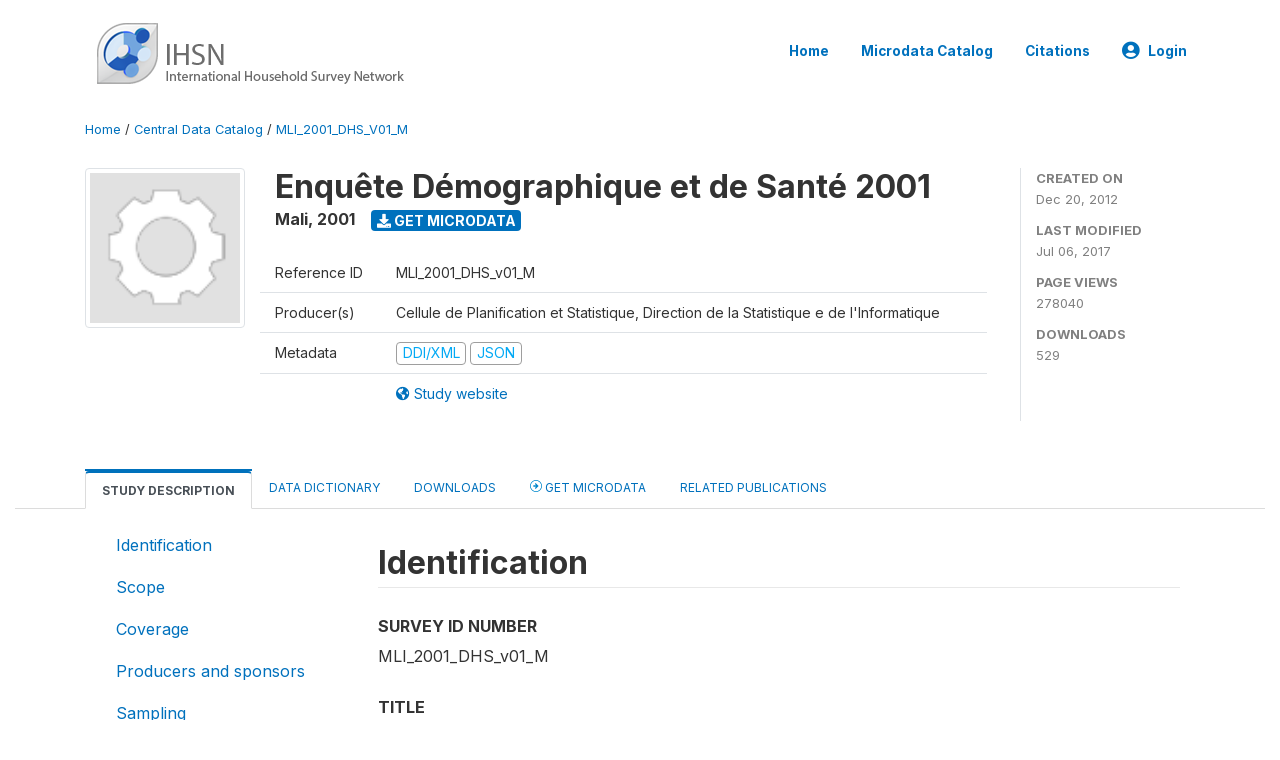

--- FILE ---
content_type: text/html; charset=UTF-8
request_url: https://catalog.ihsn.org/catalog/2443
body_size: 25292
content:
<!DOCTYPE html>
<html>

<head>
    <meta charset="utf-8">
<meta http-equiv="X-UA-Compatible" content="IE=edge">
<meta name="viewport" content="width=device-width, initial-scale=1">

<title>Mali - Enquête Démographique et de Santé 2001</title>

    
    <link rel="stylesheet" href="https://cdnjs.cloudflare.com/ajax/libs/font-awesome/5.15.4/css/all.min.css" integrity="sha512-1ycn6IcaQQ40/MKBW2W4Rhis/DbILU74C1vSrLJxCq57o941Ym01SwNsOMqvEBFlcgUa6xLiPY/NS5R+E6ztJQ==" crossorigin="anonymous" referrerpolicy="no-referrer" />
    <link rel="stylesheet" href="https://stackpath.bootstrapcdn.com/bootstrap/4.1.3/css/bootstrap.min.css" integrity="sha384-MCw98/SFnGE8fJT3GXwEOngsV7Zt27NXFoaoApmYm81iuXoPkFOJwJ8ERdknLPMO" crossorigin="anonymous">
    

<link rel="stylesheet" href="https://catalog.ihsn.org/themes/nada52/css/style.css?v2023">
<link rel="stylesheet" href="https://catalog.ihsn.org/themes/nada52/css/custom.css?v2021">
<link rel="stylesheet" href="https://catalog.ihsn.org/themes/nada52/css/home.css?v03212019">
<link rel="stylesheet" href="https://catalog.ihsn.org/themes/nada52/css/variables.css?v07042021">
<link rel="stylesheet" href="https://catalog.ihsn.org/themes/nada52/css/facets.css?v062021">
<link rel="stylesheet" href="https://catalog.ihsn.org/themes/nada52/css/catalog-tab.css?v07052021">
<link rel="stylesheet" href="https://catalog.ihsn.org/themes/nada52/css/catalog-card.css?v10102021-1">
<link rel="stylesheet" href="https://catalog.ihsn.org/themes/nada52/css/filter-action-bar.css?v14052021-3">

    <script src="//code.jquery.com/jquery-3.2.1.min.js"></script>
    <script src="https://cdnjs.cloudflare.com/ajax/libs/popper.js/1.14.3/umd/popper.min.js" integrity="sha384-ZMP7rVo3mIykV+2+9J3UJ46jBk0WLaUAdn689aCwoqbBJiSnjAK/l8WvCWPIPm49" crossorigin="anonymous"></script>
    <script src="https://stackpath.bootstrapcdn.com/bootstrap/4.1.3/js/bootstrap.min.js" integrity="sha384-ChfqqxuZUCnJSK3+MXmPNIyE6ZbWh2IMqE241rYiqJxyMiZ6OW/JmZQ5stwEULTy" crossorigin="anonymous"></script>

<script type="text/javascript">
    var CI = {'base_url': 'https://catalog.ihsn.org/'};

    if (top.frames.length!=0) {
        top.location=self.document.location;
    }

    $(document).ready(function()  {
        /*global ajax error handler */
        $( document ).ajaxError(function(event, jqxhr, settings, exception) {
            if(jqxhr.status==401){
                window.location=CI.base_url+'/auth/login/?destination=catalog/';
            }
            else if (jqxhr.status>=500){
                alert(jqxhr.responseText);
            }
        });

    }); //end-document-ready

</script>


<script type="text/javascript" src="https://catalog.ihsn.org/javascript/linkify.min.js?v=012026"></script><script type="text/javascript" src="https://catalog.ihsn.org/javascript/linkify-jquery.min.js?v=012026"></script><script type="text/javascript" src="https://catalog.ihsn.org/javascript/pym.v1.min.js?v=012026"></script><script type="application/ld+json">
    {
    "@context": "https://schema.org/",
    "@type": "Dataset",
    "name": "Enqu\u00eate D\u00e9mographique et de Sant\u00e9 2001 - Mali",
    "description": "Abstract\r\n---------------------------\r\n\r\nLe Mali a men\u00e9 trois Enqu\u00eates D\u00e9mographiques et de Sant\u00e9 (EDSM-I, II et III) dont la premi\u00e8re en 1987 \u00e0 travers le CERPOD (Centre d'Etudes et de Recherche sur la Population et le D\u00e9veloppement), la seconde en 1995/1996 par la Cellule de Planification et de Statistique du Minist\u00e8re de la Sant\u00e9, la Direction Nationale de la Statistique et de l'Informatique avec l'appui technique de ORC Macro et la troisi\u00e8me en 2001, sous la responsabilit\u00e9 technique de la Cellule de Planification et de Statistique du Minist\u00e8re de la Sant\u00e9, la Direction Nationale de la Statistique et de l'Informatique avec l'appui technique de ORC Macro. \n\nCes enqu\u00eates p\u00e9riodiques ont pour but de :\n- Fournir des informations sur la f\u00e9condit\u00e9 et ses d\u00e9terminants, la sant\u00e9 de la m\u00e8re et de l'enfant et la mortalit\u00e9 des enfants ; \n- Appr\u00e9cier les diff\u00e9rentes tendances enregistr\u00e9es de ces ph\u00e9nom\u00e8nes et mettre \u00e0 jour des donn\u00e9es ; \n- Constituer une base de donn\u00e9es fiables sur la f\u00e9condit\u00e9, la sant\u00e9 de la reproduction, la mortalit\u00e9 maternelle et infantile et la nutrition. \n\nPour la premi\u00e8re fois, un module avec test sur l'an\u00e9mie a \u00e9t\u00e9 int\u00e9gr\u00e9 \u00e0 l'Enqu\u00eate D\u00e9mographique et de Sant\u00e9 de 2001, pour \u00e9valuer la situation nutritionnelle des enfants et des femmes enceintes. Mais la principale innovation de l'EDSM-III aura \u00e9t\u00e9 l'int\u00e9gration d'un module d'enqu\u00eate de s\u00e9ro-pr\u00e9valence du VIH/sida. Ceci a permis de tester avec succ\u00e8s la possibilit\u00e9 de mener les enqu\u00eates de s\u00e9ro-pr\u00e9valence sur le VIH/sida, avec un taux d'acceptation de 91 % chez les femmes et 86 % chez les hommes, ce qui constitue l'un des meilleurs taux dans la sous-r\u00e9gion. Ceci a \u00e9t\u00e9 rendu possible gr\u00e2ce \u00e0 l'introduction du test d'an\u00e9mie, l'existence d'une m\u00e9thodologie de test rapide fiable exp\u00e9riment\u00e9 par le Centers for Disease Control (CDC) des Etats-Unis et surtout l'existence d'un laboratoire de biologie mol\u00e9culaire \u00e0 l'Institut National de Recherche en Sant\u00e9 Publique (INRSP) capable de mener tous les tests de contr\u00f4le du VIH/sida. \n\nCette troisi\u00e8me enqu\u00eate (EDSM-III) a touch\u00e9 un \u00e9chantillon de 12285 m\u00e9nages et dans chaque m\u00e9nage, toutes les femmes de 15 \u00e0 49 ans et un tiers des hommes de 15 \u00e0 59 ans ont \u00e9t\u00e9 enqu\u00eat\u00e9s.  Le taux de r\u00e9ponse a \u00e9t\u00e9 de 95 % chez les femmes et 84 % chez les hommes enqu\u00eat\u00e9s. \n\nComme les pr\u00e9c\u00e9dentes, elle fournit des donn\u00e9es sur l'\u00e9tat nutritionnel des enfants, la mortalit\u00e9 maternelle, l'excision et les Infections Sexuellement Transmissibles (IST) y compris le VIH/sida. \n\nAvec l'EDSM-III, le Mali dispose d\u00e9sormais d'une s\u00e9rie d'enqu\u00eates d\u00e9mographiques nationales comparables (EDSM-I, EDSM-II, EDSM-III) qui, ajout\u00e9es aux donn\u00e9es issues d'autres sources, permettent une meilleure connaissance de la population du pays.\r\n\r\nGeographic coverage\r\n---------------------------\r\n\r\nNational\r\n\r\nAnalysis unit\r\n---------------------------\r\n\r\n- Household\n- Women age 15-49\n- Men age 15-59\n- Children under five\r\n\r\nUniverse\r\n---------------------------\r\n\r\nLes femmes \u00e2g\u00e9es de 15 \u00e0 49 ans r\u00e9sidentes, pr\u00e9sentes au moment de l'interview ou en visite dans le m\u00e9nage, les hommes \u00e2g\u00e9s de15 \u00e0 59 ans  et les enfants de moins de 5 ans.\r\n\r\nKind of data\r\n---------------------------\r\n\r\nSample survey data\r\n\r\nSampling procedure\r\n---------------------------\r\n\r\nLa troisi\u00e8me Enqu\u00eate D\u00e9mographique et de Sant\u00e9 au Mali (EDSM-III) fait suite \u00e0 celles r\u00e9alis\u00e9es en 1987 et 1995. Elle vise un \u00e9chantillon national d'environ 14000 femmes \u00e2g\u00e9es de 15 \u00e0 49 ans et de 3 500 hommes \u00e2g\u00e9s de 15 \u00e0 59 ans. Comme les deux premi\u00e8res enqu\u00eates, elle a pour principal objectif de recueillir des informations sur la f\u00e9condit\u00e9, la connaissance et l'utilisation des m\u00e9thodes contraceptives, la mortalit\u00e9 maternelle et infanto-juv\u00e9nile, et les infections sexuellement transmissibles et le sida. Les r\u00e9sultats de l'enqu\u00eate seront pr\u00e9sent\u00e9s s\u00e9par\u00e9ment pour chacune des r\u00e9gions administratives \u00e0 l'exception des r\u00e9gions de Gao, Tombouctou et Kidal qui ont \u00e9t\u00e9 regroup\u00e9es pour former un seul domaine d'\u00e9tude (r\u00e9gion du Nord). Certains indicateurs seront aussi calcul\u00e9s au niveau des cercles et groupes de cercles \u00e0 l'int\u00e9rieur des domaines d'\u00e9tudes.\n\nBASE DE SONDAGE \n\nLe Mali a r\u00e9alis\u00e9 un recensement g\u00e9n\u00e9ral de la population et de l'habitat en 1998 dont l'exploitation est actuellement en cours. La Direction Nationale de la Statistique et de l'Informatique (DNSI) dispose d'un fichier des sections d'\u00e9num\u00e9ration (SE) qui ont \u00e9t\u00e9 cr\u00e9\u00e9es pour les besoins du recensement. \u00c0 partir des cartes de SE, ce fichier a \u00e9t\u00e9 compl\u00e9t\u00e9 en identifiant pour chaque SE le milieu de r\u00e9sidence (urbain ou rural) et le type (nomade ou s\u00e9dentaire). Il existe dans le fichier 532 SE nomades qui contiennent 2,6 % des m\u00e9nages du pays. La DSNI a d\u00e9cid\u00e9 de ne pas retenir ces derni\u00e8res SE pour la pr\u00e9sente enqu\u00eate. Ce fichier de SE peut servir de base de sondage pour l'EDSM-III si les SE sont tir\u00e9es avec une probabilit\u00e9 proportionnelle \u00e0 la taille. \n\nCARACT\u00c9RISTIQUES ET R\u00c9PARTITION DE L'\u00c9CHANTILLON \n\nL'\u00e9chantillon de l'EDSM-III est un \u00e9chantillon ar\u00e9olaire, stratifi\u00e9 et tir\u00e9 \u00e0 2 degr\u00e9s. L'unit\u00e9 primaire de sondage est la SE telle que d\u00e9finie au recensement en1998. Chaque r\u00e9gion a \u00e9t\u00e9 s\u00e9par\u00e9e en parties urbaine et rurale pour former les strates et l'\u00e9chantillon a \u00e9t\u00e9 tir\u00e9 ind\u00e9pendamment dans chaque strate. Au premier degr\u00e9, 403 SE ont \u00e9t\u00e9 tir\u00e9es avec une probabilit\u00e9 proportionnelle \u00e0 la taille, la taille \u00e9tant le nombre de m\u00e9nages estim\u00e9 dans la SE pendant l'op\u00e9ration de cartographie pour le recensement de 1998. Un d\u00e9nombrement des m\u00e9nages dans chaque SE s\u00e9lectionn\u00e9e permettra d'obtenir une liste de m\u00e9nages qui servira \u00e0 s\u00e9lectionner des m\u00e9nages au deuxi\u00e8me degr\u00e9. Avant le d\u00e9nombrement des m\u00e9nages, les grandes SE seront divis\u00e9es en segments dont un seul sera retenu dans l'\u00e9chantillon. Cette derni\u00e8re \u00e9tape n'est pas un degr\u00e9 de tirage, car la segmentation a pour seul but de limiter le travail de d\u00e9nombrement \u00e0 l'int\u00e9rieur de la SE. \n\nTous les membres des m\u00e9nages tir\u00e9s seront identifi\u00e9s \u00e0 l'aide d'un questionnaire m\u00e9nage. Chaque femme \u00e2g\u00e9e de 15 \u00e0 49 ans que l'on identifiera sera \u00e9galement enqu\u00eat\u00e9e avec un questionnaire femme. Dans certains m\u00e9nages s\u00e9lectionn\u00e9s pour l'enqu\u00eate aupr\u00e8s des femmes, tous les hommes \u00e2g\u00e9s de 15 \u00e0 59 seront aussi interrog\u00e9s. \n\nD'apr\u00e8s les r\u00e9sultats de l'EDSM-II, le nombre de femmes 15-49 par m\u00e9nage et le taux global de r\u00e9ponse sont respectivement de 1,3 et 86,8 % pour le milieu urbain et 1,09 et  88,8 % pour le milieu rural. Le nombre de grappes \u00e0 s\u00e9lectionner est obtenu en divisant le nombre de m\u00e9nages \u00e0 tirer par le nombre de m\u00e9nages \u00e0 enqu\u00eater par grappe.  En d\u00e9cidant d'enqu\u00eater 25 m\u00e9nages (soit  28 femmes) en milieu urbain et 40 m\u00e9nages (soit 39 femmes) en milieu rural, au total 403 grappes ont \u00e9t\u00e9 tir\u00e9es. \n\nSEGMENTATION ET PROBABILIT\u00c9S DE SONDAGE \n\nUn certain nombre de SE s\u00e9lectionn\u00e9es sont de grande taille et exigeraient un travail \u00e9norme si tous leurs m\u00e9nages devaient \u00eatre d\u00e9nombr\u00e9s. Ainsi toutes les SE d\u00e9passant 300 m\u00e9nages seront divis\u00e9es en plusieurs segments dont un seul sera retenu dans l'\u00e9chantillon. La proc\u00e9dure compl\u00e8te sur la segmentation est d\u00e9crite dans le manuel de cartographie et d\u00e9nombrement des m\u00e9nages. Les probabilit\u00e9s de sondage seront calcul\u00e9es s\u00e9par\u00e9ment pour chaque strate et pour les deux degr\u00e9s de sondage. \n\n\u00c0 cause de la r\u00e9partition non proportionnelle de l'\u00e9chantillon parmi les strates, des taux de pond\u00e9ration seront n\u00e9cessaires pour assurer la repr\u00e9sentativit\u00e9 actuelle de l'\u00e9chantillon au niveau national. \n\nL'ENQU\u00caTE HOMME ET TEST D'AN\u00c9MIE ET DU VIH \n\nDans un tiers des m\u00e9nages s\u00e9lectionn\u00e9s pour l'enqu\u00eate aupr\u00e8s des femmes, tous les hommes 15-59 seront interrog\u00e9s. Le tirage de ces m\u00e9nages se fera en m\u00eame temps et de la m\u00eame fa\u00e7on que celui des m\u00e9nages pour l'enqu\u00eate aupr\u00e8s des femmes. Le nombre attendu d'hommes est environ 3627. Par ailleurs, dans ce sous-\u00e9chantillonnage pour l'enqu\u00eate, on aura \u00e0 mesurer le niveau d'h\u00e9moglobine des enfants de moins de 6 ans, des femmes et des hommes par test direct \u00e0 partir d'un pr\u00e9l\u00e8vement sanguin. Ce m\u00eame pr\u00e9l\u00e8vement servira pour le test du VIH/sida aupr\u00e8s des hommes et des femmes.\r\n\r\nMode of data collection\r\n---------------------------\r\n\r\nFace-to-face\r\n\r\nResearch instrument\r\n---------------------------\r\n\r\nL'EDSM-III a utilis\u00e9 4 types de questionnaires1 : Un questionnaire m\u00e9nage ; Un questionnaire individuel femme ; Un questionnaire individuel homme ; Un questionnaire communautaire sur la disponibilit\u00e9 des services. Les questionnaires m\u00e9nage et individuels femme et homme ont \u00e9t\u00e9 traduits en trois langues nationales (le bambara, le sonra\u00ef et le peuhl).\n\na) QUESTIONNAIRE MENAGE\n\nCe questionnaire permet d'\u00e9tablir la liste de tous les membres du m\u00e9nage et des visiteurs et de collecter \u00e0 leur sujet un certain nombre d'informations telles que le nom, le lien de parent\u00e9 avec le chef de m\u00e9nage, la situation de r\u00e9sidence, le sexe, l'\u00e2ge, le niveau d'instruction, la survie des parents et le travail des enfants. Le questionnaire m\u00e9nage permet aussi de relever le poids et la taille de toutes les femmes de 15-49 ans et des enfants \u00e2g\u00e9s de moins de 6 ans. Par ailleurs, dans un tiers des m\u00e9nages, on a mesur\u00e9 le niveau d'h\u00e9moglobine des enfants de moins de 6 ans, des femmes et des hommes par test direct \u00e0 partir d'un pr\u00e9l\u00e8vement sanguin. Ce m\u00eame pr\u00e9l\u00e8vement a servi pour le test du VIH-sida. Il faut noter que le consentement des enqu\u00eat\u00e9es \u00e9tait requis pour les tests d'h\u00e9moglobine et du VIH-sida. Enfin, par le biais du questionnaire m\u00e9nage, on a \u00e9galement collect\u00e9 certaines caract\u00e9ristiques des logements qui seront utilis\u00e9es pour \u00e9valuer les conditions socio-\u00e9conomiques et environnementales dans lesquelles vivent les femmes et les hommes qui seraient enqu\u00eat\u00e9s individuellement. \nCependant, l'objectif principal de ce questionnaire est de permettre l'identification des femmes \u00e9ligibles (\u00e2g\u00e9es de 15-49 ans) et, dans un tiers des m\u00e9nages, celle des hommes \u00e9ligibles (\u00e2g\u00e9s de 15-59 ans). Le questionnaire m\u00e9nage fournit \u00e9galement les informations permettant d'\u00e9tablir le d\u00e9nominateur pour le calcul des taux d\u00e9mographiques (natalit\u00e9, mortalit\u00e9, f\u00e9condit\u00e9). \n\nEn outre, le questionnaire comprend, en page de garde, la localisation du m\u00e9nage (r\u00e9gion, cercle, commune ou village), le nombre de visites effectu\u00e9es par l'enqu\u00eatrice et le r\u00e9sultat de l'interview, ainsi qu'une partie r\u00e9serv\u00e9e au contr\u00f4le de terrain et de bureau. \n\nb) QUESTIONNAIRE INDIVIDUEL FEMME\n\nLe questionnaire individuel femme, qui constitue le c\u0153ur de l'EDSM-III, a \u00e9t\u00e9 \u00e9labor\u00e9 sur la base du questionnaire Mod\u00e8le B du programme MEASURE DHS+ (questionnaire pour les pays \u00e0 faible pr\u00e9valence contraceptive). Il comprend une page de couverture, similaire \u00e0 celle du questionnaire m\u00e9nage, sur laquelle sont enregistr\u00e9es les informations d'identification et les r\u00e9sultats des interviews. Avec les dix sections qui le composent, il sert \u00e0 recueillir des informations sur les th\u00e8mes suivants : \n- Caract\u00e9ristiques socio-d\u00e9mographiques \n- Reproduction \n- Connaissance et utilisation de la contraception \n- Grossesse et allaitement, vaccination et sant\u00e9 des enfants \n- Mariage et activit\u00e9 sexuelle \n- Pr\u00e9f\u00e9rences en mati\u00e8re de f\u00e9condit\u00e9 \n- Caract\u00e9ristiques du conjoint et travail de la femme \n- IST et sida\n- Excision \n- Mortalit\u00e9 maternelle \n\nc) QUESTIONNAIRE INDIVIDUEL HOMME  \n\nLe questionnaire homme, qui est une forme all\u00e9g\u00e9e du questionnaire individuel femme, permet de collecter des informations sur la connaissance et l'utilisation de la contraception, et sur les opinions des hommes en mati\u00e8re de f\u00e9condit\u00e9, de taille de la famille et de planification familiale, ainsi que sur l'excision, les IST et le sida. \n\nd) QUESTIONNAIRE SUR LA DISPONIBILITE DES SERVICES \n\nLe questionnaire communautaire a pour objectif de recueillir quelques informations sur les infrastructures socio-\u00e9conomiques (\u00e9coles, march\u00e9, services de transport) et sanitaires (h\u00f4pitaux, cliniques, centres de sant\u00e9 communautaire) disponibles dans chacune des grappes de l'enqu\u00eate.\r\n\r\nCleaning operations\r\n---------------------------\r\n\r\nL'exploitation des donn\u00e9es de l'EDSM-III s'est d\u00e9roul\u00e9e en 4 \u00e9tapes : \n\na) V\u00e9rification : la v\u00e9rification consistait en un contr\u00f4le d'exhaustivit\u00e9 de l'\u00e9chantillon par rapport aux fiches de terrain et en un contr\u00f4le sommaire de la coh\u00e9rence des donn\u00e9es. Ce travail, ex\u00e9cut\u00e9 par quatre agents de v\u00e9rification sous l'autorit\u00e9 d'un superviseur, a commenc\u00e9 \u00e0 peine une semaine apr\u00e8s le d\u00e9but de la collecte et a \u00e9t\u00e9 men\u00e9 parall\u00e8lement aux travaux de terrain. Cette v\u00e9rification a permis d'am\u00e9liorer la qualit\u00e9 des donn\u00e9es recueillies. \n\nb) Saisie/\u00e9dition des donn\u00e9es : l'ensemble des op\u00e9rations de saisie et d'apurement des donn\u00e9es ont \u00e9t\u00e9 r\u00e9alis\u00e9es \u00e0 la DNSI sur micro-ordinateurs au moyen du logiciel ISSA (Integrated Systems for Survey Analysis) d\u00e9velopp\u00e9 par ORC Macro. \n\nLa saisie a \u00e9t\u00e9 effectu\u00e9e par 14 agents de saisie, travaillant en deux \u00e9quipes tournantes de sept personnes chacune, sous la supervision de deux techniciens informatiques de la DNSI. Ces agents ont \u00e9t\u00e9 form\u00e9s en m\u00eame temps que les enqu\u00eatrices avant de suivre leur propre formation sur micro\u00adordinateurs. \u00c0 la suite de la saisie, les membres de l'\u00e9quipe technique ont proc\u00e9d\u00e9 \u00e0 l'\u00e9dition des donn\u00e9es, \u00e0 savoir la v\u00e9rification de la coh\u00e9rence interne des r\u00e9ponses contenues dans les questionnaires, et \u00e0 la correction des erreurs. \nPour appr\u00e9cier la qualit\u00e9 des donn\u00e9es et r\u00e9duire le taux d'erreurs lors de la saisie, un tiers des grappes ont \u00e9t\u00e9 saisies deux fois, et par un agent diff\u00e9rent. En corrigeant les erreurs de saisie ainsi d\u00e9tect\u00e9es, on diminue le temps n\u00e9cessaire \u00e0 l'\u00e9dition finale des donn\u00e9es, qui consiste en la correction des incoh\u00e9rences \u00e0 l'int\u00e9rieur d'un m\u00eame questionnaire, incoh\u00e9rences souvent dues \u00e0  des erreurs de saisie. \n\nc) Apurement : apr\u00e8s la saisie et l'\u00e9dition des donn\u00e9es d'une grappe, un programme de contr\u00f4le \u00e9tait ex\u00e9cut\u00e9 pour v\u00e9rifier la coh\u00e9rence interne des r\u00e9ponses. \u00c0 ce stade, tous les fichiers de grappes sont fusionn\u00e9s en un seul et unique fichier. \n\nd) Tabulation : il s'agit du d\u00e9veloppement et de l'exploitation des programmes destin\u00e9s \u00e0 fournir les tableaux de base n\u00e9cessaires \u00e0 l'\u00e9laboration du rapport pr\u00e9liminaire et du rapport final. La tabulation a \u00e9t\u00e9 enti\u00e8rement r\u00e9alis\u00e9e au si\u00e8ge de ORC Macro. \n\nL'ensemble des op\u00e9rations de contr\u00f4le et de nettoyage du fichier ainsi que la tabulation des donn\u00e9es ont \u00e9t\u00e9 r\u00e9alis\u00e9es au moyen du logiciel ISSA.\r\n\r\nResponse rate\r\n---------------------------\r\n\r\nLes 403 grappes s\u00e9lectionn\u00e9es dans l'\u00e9chantillon ont pu \u00eatre enqu\u00eat\u00e9es au cours de l'EDSM-III, \u00e0 l'exception d'une seule dans la r\u00e9gion de Kayes. Au total, 13717 m\u00e9nages ont \u00e9t\u00e9 s\u00e9lectionn\u00e9s et, parmi eux, 12617 m\u00e9nages ont \u00e9t\u00e9 identifi\u00e9s et \u00e9taient occup\u00e9s au moment de l'enqu\u00eate. Parmi ces 12617 m\u00e9nages, 12331 ont pu \u00eatre enqu\u00eat\u00e9s avec succ\u00e8s, soit un taux de r\u00e9ponse de 97,9 %. \n\n\u00c0 l'int\u00e9rieur des 12331 m\u00e9nages enqu\u00eat\u00e9s, 13543 femmes \u00e2g\u00e9es de 15-49 ans ont \u00e9t\u00e9 identifi\u00e9es comme \u00e9tant \u00e9ligibles pour l'enqu\u00eate individuelle et pour 12849 d'entre elles, l'enqu\u00eate a pu \u00eatre men\u00e9e \u00e0 bien. Le taux de r\u00e9ponse s'\u00e9tablit donc \u00e0 94,9 % pour les interviews aupr\u00e8s des femmes. \n\nL'enqu\u00eate homme a \u00e9t\u00e9 r\u00e9alis\u00e9e dans un m\u00e9nage sur trois : au total 4062 hommes de 15-59 ans ont \u00e9t\u00e9 identifi\u00e9s dans les m\u00e9nages de l'\u00e9chantillon. Parmi ces 4062 hommes devant \u00eatre interview\u00e9s individuellement, 3405 ont \u00e9t\u00e9 enqu\u00eat\u00e9s avec succ\u00e8s, soit un taux de r\u00e9ponse de 83,8 %, nettement inf\u00e9rieur \u00e0 celui des femmes.\r\n\r\nSampling error estimates\r\n---------------------------\r\n\r\nLes erreurs de sondage peuvent \u00eatre \u00e9valu\u00e9es statistiquement. Les estimations qui figurent dans ce rapport ont \u00e9t\u00e9 obtenues \u00e0 partir d'un \u00e9chantillon de 12 849 femmes \u00e2g\u00e9es de 15 \u00e0 49 ans. Si l'enqu\u00eate avait \u00e9t\u00e9 effectu\u00e9e aupr\u00e8s d'un autre \u00e9chantillon de femmes, il y a tout lieu de penser que les fr\u00e9quences des r\u00e9ponses auraient \u00e9t\u00e9 tr\u00e8s peu diff\u00e9rentes de celles pr\u00e9sent\u00e9es ici. C'est l'incertitude de cette assomption que refl\u00e8te l'erreur de sondage ; celle-ci permet donc de mesurer le degr\u00e9 de variation des r\u00e9ponses d'un \u00e9chantillon \u00e0 un autre. \n\nL'erreur-type (ET) est un indice particuli\u00e8rement utile pour mesurer l'erreur de sondage d'un param\u00e8tre (moyenne, proportion ou taux). Elle est estim\u00e9e \u00e0 partir de la variance des r\u00e9ponses dans l'\u00e9chantillon m\u00eame : l'erreur-type est la racine carr\u00e9e de la variance. \n\nSi l'\u00e9chantillon de femmes avait \u00e9t\u00e9 tir\u00e9 d'apr\u00e8s un plan de sondage al\u00e9atoire simple, il aurait \u00e9t\u00e9 possible d'utiliser des formules simples pour calculer les erreurs de sondage. Cependant, l'\u00e9chantillon de l'EDSM-III \u00e9tant un \u00e9chantillon stratifi\u00e9 et tir\u00e9 \u00e0 deux degr\u00e9s, des formules plus complexes ont \u00e9t\u00e9 utilis\u00e9es. Le module \u00ab erreurs de sondage \u00bb du logiciel ISSA a \u00e9t\u00e9 utilis\u00e9 pour calculer les erreurs de sondage suivant la m\u00e9thodologie statistique appropri\u00e9e. Ce module utilise la m\u00e9thode de lin\u00e9arisation (Taylor) pour des estimations telles que les moyennes ou proportions, et la m\u00e9thode de Jackknife pour des estimations plus complexes tels que l'indice synth\u00e9tique de f\u00e9condit\u00e9 et les quotients de mortalit\u00e9. \n\nLa m\u00e9thode de lin\u00e9arisation traite chaque proportion ou moyenne comme \u00e9tant une estimation de ratio, r = y/x, avec y la valeur du param\u00e8tre  pour l'\u00e9chantillon total, et x  le nombre total de cas dans l'ensemble (ou sous-ensemble) de l'\u00e9chantillon. La m\u00e9thode de Jackknife d\u00e9rive les estimations des taux complexes \u00e0 partir de chacun des  sous\u00ad\u00e9chantillons de l'\u00e9chantillon principal, et calcule les variances de ces estimations avec des formules simples. Chaque sous-\u00e9chantillon exclut une grappe dans les calculs des estimations. Ainsi, des sous-\u00e9chantillons pseudo-ind\u00e9pendants ont \u00e9t\u00e9 cr\u00e9\u00e9s. Dans l'EDSM-III, il y a 402 grappes non-vides. Par cons\u00e9quent, 402 sous\u00ad\u00e9chantillons ont \u00e9t\u00e9 cr\u00e9\u00e9s. \n\nIl existe un deuxi\u00e8me indice tr\u00e8s utile qui est la racine carr\u00e9e de l'effet du plan de sondage (REPS) ou effet de grappe : c'est le rapport de l'erreur-type observ\u00e9e sur l'erreur-type qu'on aurait obtenue si un sondage al\u00e9atoire simple avait \u00e9t\u00e9 utilis\u00e9. Cet indice r\u00e9v\u00e8le dans quelle mesure le plan de sondage qui a \u00e9t\u00e9 choisi se rapproche d'un \u00e9chantillon al\u00e9atoire simple de m\u00eame taille : la valeur 1 de la REPS indique que le plan de sondage est aussi efficace qu'un \u00e9chantillon al\u00e9atoire simple, alors qu'une valeur sup\u00e9rieure \u00e0 1 indique un accroissement de l'erreur de sondage d\u00fb \u00e0 un plan de sondage plus complexe et moins efficace au point de vue statistique. Le logiciel calcule aussi l'erreur relative et l'intervalle de confiance pour chaque estimation. \n\nLes erreurs de sondage pour l'EDSM-III ont \u00e9t\u00e9 calcul\u00e9es pour certaines des variables les plus int\u00e9ressantes. Les r\u00e9sultats sont pr\u00e9sent\u00e9s en annexe du Rapport Final pour l'ensemble du pays, l'ensemble du milieu urbain et du milieu rural, et les sept sous-domaines (r\u00e9gions) dans le pays. Pour chaque variable, le type de statistique (moyenne, proportion ou taux) et la population de base sont pr\u00e9sent\u00e9s dans le tableau B.1 du Rapport Final.  Les tableaux B.2 \u00e0 B.11 pr\u00e9sentent la valeur de la statistique (M), l'erreur-type (ET), le nombre de cas non\u00adpond\u00e9r\u00e9s (N) et pond\u00e9r\u00e9s (N'), la racine carr\u00e9e de l'effet du plan de sondage (REPS), l'erreur relative (ET/M), et l'intervalle de confiance \u00e0 95 % (M\u00b12ET) pour chaque variable. L'effet du plan de sondage (REPS) est non-d\u00e9fini quand l'\u00e9cart type sous l'\u00e9chantillon al\u00e9atoire simple est z\u00e9ro (quand l'estimation est proche de 0 ou 1). Dans le cas de l'indice synth\u00e9tique de f\u00e9condit\u00e9, le nombre de cas non-pond\u00e9r\u00e9s n'est pas pertinent, car la valeur non-pond\u00e9r\u00e9e de femmes-ann\u00e9es d'exposition au risque de grossesse n'est pas connue. \n\nEn g\u00e9n\u00e9ral, les erreurs relatives de la plupart des estimations pour l'ensemble du pays sont faibles, sauf dans le cas de tr\u00e8s faibles proportions. Il existe des diff\u00e9rences entre les erreurs relatives au niveau des sous-\u00e9chantillons. Par exemple, pour la variable Utilisant actuellement une m\u00e9thode contraceptive par les femmes en union \u00e2g\u00e9es de 15 \u00e0 49 ans (pr\u00e9valence contraceptive), l'erreur relative pour l'\u00e9chantillon de femmes est respectivement de 5,2 %, 6,3 % et 7,8 % pour l'ensemble du pays, le milieu urbain, et le milieu rural. \n\nL'intervalle de confiance est interpr\u00e9t\u00e9 de la mani\u00e8re suivante : pour la variable Utilisant actuellement une m\u00e9thode contraceptive par les femmes en union \u00e2g\u00e9es de 15 \u00e0 49 ans, l'EDSM-III a donn\u00e9 une proportion de 0.081 pour l'ensemble des femmes, auquel correspond une erreur-type de 0,004. Ainsi, dans 95 % des \u00e9chantillons de taille et caract\u00e9ristique identiques, la valeur r\u00e9elle de la pr\u00e9valence contraceptive des femmes en union \u00e2g\u00e9es de 15 \u00e0 49 ans se trouve entre 0,081 -2 \u00d7 0,004 et 0,081 + 2 \u00d7 0,004, soit 0,072 et 0,089.\r\n\r\nData appraisal\r\n---------------------------\r\n\r\nLes erreurs de mesure sont celles associ\u00e9es \u00e0 la mise en \u0153uvre de la collecte et de l'exploitation des donn\u00e9es telles que l'omission de m\u00e9nages s\u00e9lectionn\u00e9s, la mauvaise interpr\u00e9tation des questions de la part de l'enqu\u00eatrice ou de l'enqu\u00eat\u00e9e, ou les erreurs de saisie des donn\u00e9es. Bien que tout le possible ait \u00e9t\u00e9 fait pour minimiser ce type d'erreur pendant la mise en \u0153uvre de l'EDSM-III de 2001, il est difficile d'\u00e9viter et d'\u00e9valuer toutes les erreurs de mesure.",
    "url": "https://catalog.ihsn.org/catalog/2443",
    "sameAs": "https://catalog.ihsn.org/catalog/study/MLI_2001_DHS_v01_M",
    "identifier": "MLI_2001_DHS_v01_M",
    "includedInDataCatalog": {
        "@type": "DataCatalog",
        "name": "https://catalog.ihsn.org/"
    },
    "temporalCoverage": "2001",
    "dateCreated": "2012-12-20T18:02:08+00:00",
    "dateModified": "2017-07-06T14:59:32+00:00",
    "spatialCoverage": {
        "@type": "Place",
        "name": "Mali"
    },
    "creator": [
        {
            "@type": "Organization",
            "name": "Cellule de Planification et Statistique"
        },
        {
            "@type": "Organization",
            "name": "Direction de la Statistique e de l'Informatique"
        }
    ],
    "producer": [
        {
            "@type": "Organization",
            "name": "ORC Macro"
        }
    ]
}</script><script>var STUDY_ID = "2443";</script>
    <script src="https://catalog.ihsn.org/javascript/analytics-tracker.js"></script>
    <script>
        // Initialize analytics tracker with configuration
        if (typeof NADA !== 'undefined' && NADA.Analytics) {
            NADA.Analytics.init({
                baseUrl: 'https://catalog.ihsn.org/',
                enabled: true,
                builtinEnabled: true,
                gaEnabled: false,
                debug: false,
                sessionTimeoutMinutes: 5,
                dedupeWindowMinutes: 5            });
        }
    </script>

    
<script>
window.study_id='';
    window.study_id=2443</script>

<script async src="https://www.googletagmanager.com/gtag/js?id=G-SE0FFGKB2K"></script>
<script>
  window.dataLayer = window.dataLayer || [];
  function gtag(){dataLayer.push(arguments);}
  gtag('js', new Date());

  gtag('config', 'G-SE0FFGKB2K', {'study_id':window.study_id});

  
  $(function() {
    $(document).ajaxSend(function(event, request, settings) {
        gtag('event', 'page_view', {
            page_path: settings.url
        })
    });

    //track file downloads
    $('.resources .download').on('click', function() {
        gtag('event', 'download', {
            'event_label': $(this).attr("title"),
            'event_category': $(this).attr("href"),
            'non_interaction': true
        });
    });

});
</script>
</head>

<body>

    <!-- site header -->
    <style>
.site-header .navbar-light .no-logo .navbar-brand--sitename {border:0px!important;margin-left:0px}
.site-header .navbar-light .no-logo .nada-site-title {font-size:18px;}
</style>
<header class="site-header">
    
        

    <div class="container">

        <div class="row">
            <div class="col-12">
                <nav class="navbar navbar-expand-md navbar-light rounded navbar-toggleable-md wb-navbar">

                                                            <div class="navbar-brand">
                        <div class="navbar-brand--logo">
                            <a href="https://catalog.ihsn.org/">
                            <img src="https://catalog.ihsn.org/themes/nada52/images/ihsn_logo.png" alt="IHSN Survey Catalog" >
                            </a>
                        </div>                        
                    </div>



                    
                    

                                                            

                    <button class="navbar-toggler navbar-toggler-right collapsed wb-navbar-button-toggler" type="button" data-toggle="collapse" data-target="#containerNavbar" aria-controls="containerNavbar" aria-expanded="false" aria-label="Toggle navigation">
                        <span class="navbar-toggler-icon"></span>
                    </button>

                    <!-- Start menus -->
                    <!-- Start menus -->
<div class="navbar-collapse collapse" id="containerNavbar" aria-expanded="false">
        <ul class="navbar-nav ml-auto">
                                            <li class="nav-item">
                <a   class="nav-link" href="https://catalog.ihsn.org/home">Home</a>
            </li>            
                                            <li class="nav-item">
                <a   class="nav-link" href="https://catalog.ihsn.org/catalog">Microdata  Catalog</a>
            </li>            
                                            <li class="nav-item">
                <a   class="nav-link" href="https://catalog.ihsn.org/citations">Citations</a>
            </li>            
        
        
<li class="nav-item dropdown">
                <a class="nav-link dropdown-toggle" href="" id="dropdownMenuLink" data-toggle="dropdown" aria-haspopup="true" aria-expanded="false">
                <i class="fas fa-user-circle fa-lg"></i>Login            </a>
            <div class="dropdown-menu dropdown-menu-right" aria-labelledby="dropdownMenuLink">
                <a class="dropdown-item" href="https://catalog.ihsn.org/auth/login">Login</a>
            </div>
                </li>
<!-- /row -->
    </ul>

</div>
<!-- Close Menus -->                    <!-- Close Menus -->

                </nav>
            </div>

        </div>
        <!-- /row -->

    </div>

</header>
    <!-- page body -->
    <div class="wp-page-body container-fluid page-catalog catalog">

        <div class="body-content-wrap theme-nada-2">

            <!--breadcrumbs -->
            <div class="container">
                                                    <ol class="breadcrumb wb-breadcrumb">
                        	    <div class="breadcrumbs" xmlns:v="http://rdf.data-vocabulary.org/#">
           <span typeof="v:Breadcrumb">
                		         <a href="https://catalog.ihsn.org//" rel="v:url" property="v:title">Home</a> /
                        
       </span>
                  <span typeof="v:Breadcrumb">
                		         <a href="https://catalog.ihsn.org//catalog" rel="v:url" property="v:title">Central Data Catalog</a> /
                        
       </span>
                  <span typeof="v:Breadcrumb">
        	         	         <a class="active" href="https://catalog.ihsn.org//catalog/2443" rel="v:url" property="v:title">MLI_2001_DHS_V01_M</a>
                        
       </span>
               </div>
                    </ol>
                            </div>
            <!-- /breadcrumbs -->

            <style>
.metadata-sidebar-container .nav .active{
	background:#e9ecef;		
}
.study-metadata-page .page-header .nav-tabs .active a {
	background: white;
	font-weight: bold;
	border-top: 2px solid #0071bc;
	border-left:1px solid gainsboro;
	border-right:1px solid gainsboro;
}

.study-info-content {
    font-size: 14px;
}

.study-subtitle{
	font-size:.7em;
	margin-bottom:10px;
}

.badge-outline{
	background:transparent;
	color:#03a9f4;
	border:1px solid #9e9e9e;
}
.study-header-right-bar span{
	display:block;
	margin-bottom:15px;
}
.study-header-right-bar{
	font-size:14px;
	color:gray;
}
.get-microdata-btn{
	font-size:14px;
}

.link-col .badge{
	font-size:14px;
	font-weight:normal;
	background:transparent;
	border:1px solid #9E9E9E;
	color:#03a9f4;
}

.link-col .badge:hover{
	background:#03a9f4;
	color:#ffffff;
}

.study-header-right-bar .stat{
	margin-bottom:10px;
	font-size:small;
}

.study-header-right-bar .stat .stat-label{
	font-weight:bold;
	text-transform:uppercase;
}

.field-metadata__table_description__ref_country .field-value,
.field-metadata__study_desc__study_info__nation .field-value{
	max-height:350px;
	overflow:auto;
}
.field-metadata__table_description__ref_country .field-value  ::-webkit-scrollbar,
.field-metadata__study_desc__study_info__nation .field-value ::-webkit-scrollbar {
  -webkit-appearance: none;
  width: 7px;
}

.field-metadata__table_description__ref_country .field-value  ::-webkit-scrollbar-thumb,
.field-metadata__study_desc__study_info__nation .field-value ::-webkit-scrollbar-thumb {
  border-radius: 4px;
  background-color: rgba(0, 0, 0, .5);
  box-shadow: 0 0 1px rgba(255, 255, 255, .5);
}
</style>


<div class="page-body-full study-metadata-page">
	<span 
		id="dataset-metadata-info" 
		data-repositoryid="central"
		data-id="2443"
		data-idno="MLI_2001_DHS_v01_M"
	></span>

<div class="container-fluid page-header">
<div class="container">


<div class="row study-info">
					<div class="col-md-2">
			<div class="collection-thumb-container">
				<a href="https://catalog.ihsn.org/catalog/central">
				<img  src="https://catalog.ihsn.org/files/icon-blank.png?v=1499353172" class="mr-3 img-fluid img-thumbnail" alt="central" title="Central Data Catalog"/>
				</a>
			</div>		
		</div>
	
	<div class="col">
		
		<div>
		    <h1 class="mt-0 mb-1" id="dataset-title">
                <span>Enquête Démographique et de Santé 2001</span>
                            </h1>
            <div class="clearfix">
		        <h6 class="sub-title float-left" id="dataset-sub-title"><span id="dataset-country">Mali</span>, <span id="dataset-year">2001</span></h6>
                                <a  
                    href="https://catalog.ihsn.org/catalog/2443/get-microdata" 
                    class="get-microdata-btn badge badge-primary wb-text-link-uppercase float-left ml-3" 
                    title="Get Microdata">					
                    <span class="fa fa-download"></span>
                    Get Microdata                </a>
                                
            </div>
		</div>

		<div class="row study-info-content">
		
            <div class="col pr-5">

                <div class="row mt-4 mb-2 pb-2  border-bottom">
                    <div class="col-md-2">
                        Reference ID                    </div>
                    <div class="col">
                        <div class="study-idno">
                            MLI_2001_DHS_v01_M                            
                        </div>
                    </div>
                </div>

                		
                                <div class="row mb-2 pb-2  border-bottom">
                    <div class="col-md-2">
                        Producer(s)                    </div>
                    <div class="col">
                        <div class="producers">
                            Cellule de Planification et Statistique, Direction de la Statistique e de l'Informatique                        </div>
                    </div>
                </div>
                                
                
                
                <div class="row border-bottom mb-2 pb-2 mt-2">
                    <div class="col-md-2">
                        Metadata                    </div>
                    <div class="col">
                        <div class="metadata">
                            <!--metadata-->
                            <span class="mr-2 link-col">
                                                                                            
                                                                    <a class="download" 
                                       href="https://catalog.ihsn.org/metadata/export/2443/ddi" 
                                       title="DDI Codebook (2.5)"
                                       data-filename="metadata-2443.xml"
                                       data-dctype="metadata"
                                       data-isurl="0"
                                       data-extension="xml"
                                       data-sid="2443">
                                        <span class="badge badge-primary"> DDI/XML</span>
                                    </a>
                                
                                <a class="download" 
                                   href="https://catalog.ihsn.org/metadata/export/2443/json" 
                                   title="JSON"
                                   data-filename="metadata-2443.json"
                                   data-dctype="metadata"
                                   data-isurl="0"
                                   data-extension="json"
                                   data-sid="2443">
                                    <span class="badge badge-info">JSON</span>
                                </a>
                            </span>	
                            <!--end-metadata-->
                        </div>
                    </div>
                </div>

                                <div class="row mb-2 pb-2 mt-2">
                    <div class="col-md-2">
                        
                    </div>
                    <div class="col">
                        <div class="study-links link-col">
                            						
                                <a  target="_blank" href="http://www.dhsprogram.com/what-we-do/survey/survey-display-159.cfm" title="Study website (with all available documentation)">
                                    <span class="mr-2">
                                        <i class="fa fa-globe-americas" aria-hidden="true"> </i> Study website                                    </span>
                                </a>
                            
                                                    </div>
                    </div>
                </div>
                
                	    </div>
	
	</div>

	</div>

    <div class="col-md-2 border-left">
		<!--right-->
		<div class="study-header-right-bar">
				<div class="stat">
					<div class="stat-label">Created on </div>
					<div class="stat-value">Dec 20, 2012</div>
				</div>

				<div class="stat">
					<div class="stat-label">Last modified </div>
					<div class="stat-value">Jul 06, 2017</div>
				</div>
				
									<div class="stat">
						<div class="stat-label">Page views </div>
						<div class="stat-value">278040</div>
					</div>
				
									<div class="stat">
						<div class="stat-label">Downloads </div>
						<div class="stat-value">529</div>
					</div>				
						</div>		
		<!--end-right-->
	</div>

</div>




<!-- Nav tabs -->
<ul class="nav nav-tabs wb-nav-tab-space flex-wrap" role="tablist">
								<li class="nav-item tab-description active"  >
				<a href="https://catalog.ihsn.org/catalog/2443/study-description" class="nav-link wb-nav-link wb-text-link-uppercase active" role="tab"  data-id="related-materials" >Study Description</a>
			</li>
										<li class="nav-item tab-data_dictionary "  >
				<a href="https://catalog.ihsn.org/catalog/2443/data-dictionary" class="nav-link wb-nav-link wb-text-link-uppercase " role="tab"  data-id="related-materials" >Data Dictionary</a>
			</li>
										<li class="nav-item tab-related_materials "  >
				<a href="https://catalog.ihsn.org/catalog/2443/related-materials" class="nav-link wb-nav-link wb-text-link-uppercase " role="tab"  data-id="related-materials" >Downloads</a>
			</li>
										<li class="nav-item nav-item-get-microdata tab-get_microdata " >
				<a href="https://catalog.ihsn.org/catalog/2443/get-microdata" class="nav-link wb-nav-link wb-text-link-uppercase " role="tab" data-id="related-materials" >
					<span class="get-microdata icon-da-remote"></span> Get Microdata				</a>
			</li>                            
										<li class="nav-item tab-related_citations "  >
				<a href="https://catalog.ihsn.org/catalog/2443/related-publications" class="nav-link wb-nav-link wb-text-link-uppercase " role="tab"  data-id="related-materials" >Related Publications</a>
			</li>
								
	<!--review-->
	</ul>
<!-- end nav tabs -->
</div>
</div>



<div class="container study-metadata-body-content " >


<!-- tabs -->
<div id="tabs" class="study-metadata ui-tabs ui-widget ui-widget-content ui-corner-all study-tabs" >	
  
  <div id="tabs-1" aria-labelledby="ui-id-1" class="ui-tabs-panel ui-widget-content ui-corner-bottom" role="tabpanel" >
  	
        <div class="tab-body-no-sidebar-x"><div class="container-fluid">
    <div class="row">
        <div class="col-md-3">
            <div class="navbar-collapse sticky-top metadata-sidebar-container">
            <div class="nav flex-column">
                            <li class="nav-item">                    
                    <a class="nav-link" href="#study_desc.title_statement">Identification</a>
                </li>
                            <li class="nav-item">                    
                    <a class="nav-link" href="#study_desc1674579453273">Scope</a>
                </li>
                            <li class="nav-item">                    
                    <a class="nav-link" href="#study_desc1684331110642">Coverage</a>
                </li>
                            <li class="nav-item">                    
                    <a class="nav-link" href="#study_desc1684331430702">Producers and sponsors</a>
                </li>
                            <li class="nav-item">                    
                    <a class="nav-link" href="#study_desc1674579234511">Sampling</a>
                </li>
                            <li class="nav-item">                    
                    <a class="nav-link" href="#study_desc1684332949622">Survey instrument</a>
                </li>
                            <li class="nav-item">                    
                    <a class="nav-link" href="#study_desc1684332928200">Data collection</a>
                </li>
                            <li class="nav-item">                    
                    <a class="nav-link" href="#study_desc1686767889862">Data processing</a>
                </li>
                            <li class="nav-item">                    
                    <a class="nav-link" href="#study_desc1684334914432">Data appraisal</a>
                </li>
                            <li class="nav-item">                    
                    <a class="nav-link" href="#study_desc1684335103457">Data Access</a>
                </li>
                            <li class="nav-item">                    
                    <a class="nav-link" href="#study_desc1684335112393">Disclaimer and copyrights</a>
                </li>
                            <li class="nav-item">                    
                    <a class="nav-link" href="#study_desc1684335140110">Contacts</a>
                </li>
                        </div>
            </div>
        </div>
        <div class="col-md-9">
            <div><div class="field-section-container pb-3"><h2 class="field-section" id="study_desc.title_statement">Identification</h2><div class="mb-2 field field-study_desc.title_statement.idno">
    <div class="font-weight-bold field-title">Survey ID number</div>
    <div class="field-value">
                                    <span><p>MLI_2001_DHS_v01_M</p></span>
            
            </div>
</div>
<div class="mb-2 field field-study_desc.title_statement.title">
    <div class="font-weight-bold field-title">Title</div>
    <div class="field-value">
                                    <span><p>Enquête Démographique et de Santé 2001</p></span>
            
            </div>
</div>
<div class="mb-2 field field-study_desc.title_statement.translated_title">
    <div class="font-weight-bold field-title">Translated Title</div>
    <div class="field-value">
                                    <span><p>Demographic and Health Survey 2001</p></span>
            
            </div>
</div>
<div class="table-responsive field field-study_desc_study_info_nation">
    <div class="field-title">Country</div>
<div class="">
<table class="table table-sm table-bordered table-striped table-condensed xsl-table table-grid ">
            <tr>
                        <th>Name</th>
                        <th>Country code</th>
                    </tr>
            <tr>
                            <td>            
                                                    Mali                                    </td>
                            <td>            
                                                    MLI                                    </td>
            </tr>
        
</table>
</div>
</div>

<div class="mb-2 field field-study_desc.series_statement.series_name">
    <div class="font-weight-bold field-title">Study type</div>
    <div class="field-value">
                                    <span><p>Demographic and Health Survey (standard) - DHS IV</p></span>
            
            </div>
</div>
<div class="mb-2 field field-study_desc.series_statement.series_info">
    <div class="font-weight-bold field-title">Series Information</div>
    <div class="field-value">
                                    <span><p>L'Enquête Démographique et de Santé 2001 est la troisième EDS réalisée au Mali après celles de 1987 et de 1995.</p></span>
            
            </div>
</div>
<div class="mb-2 field field-study_desc.study_info.abstract">
    <div class="font-weight-bold field-title">Abstract</div>
    <div class="field-value">
                                    <span><p>Le Mali a mené trois Enquêtes Démographiques et de Santé (EDSM-I, II et III) dont la première en 1987 à travers le CERPOD (Centre d'Etudes et de Recherche sur la Population et le Développement), la seconde en 1995/1996 par la Cellule de Planification et de Statistique du Ministère de la Santé, la Direction Nationale de la Statistique et de l'Informatique avec l'appui technique de ORC Macro et la troisième en 2001, sous la responsabilité technique de la Cellule de Planification et de Statistique du Ministère de la Santé, la Direction Nationale de la Statistique et de l'Informatique avec l'appui technique de ORC Macro. </p>
<p>Ces enquêtes périodiques ont pour but de :</p>
<ul>
<li>Fournir des informations sur la fécondité et ses déterminants, la santé de la mère et de l'enfant et la mortalité des enfants ; </li>
<li>Apprécier les différentes tendances enregistrées de ces phénomènes et mettre à jour des données ; </li>
<li>Constituer une base de données fiables sur la fécondité, la santé de la reproduction, la mortalité maternelle et infantile et la nutrition. </li>
</ul>
<p>Pour la première fois, un module avec test sur l'anémie a été intégré à l'Enquête Démographique et de Santé de 2001, pour évaluer la situation nutritionnelle des enfants et des femmes enceintes. Mais la principale innovation de l'EDSM-III aura été l'intégration d'un module d'enquête de séro-prévalence du VIH/sida. Ceci a permis de tester avec succès la possibilité de mener les enquêtes de séro-prévalence sur le VIH/sida, avec un taux d'acceptation de 91 % chez les femmes et 86 % chez les hommes, ce qui constitue l'un des meilleurs taux dans la sous-région. Ceci a été rendu possible grâce à l'introduction du test d'anémie, l'existence d'une méthodologie de test rapide fiable expérimenté par le Centers for Disease Control (CDC) des Etats-Unis et surtout l'existence d'un laboratoire de biologie moléculaire à l'Institut National de Recherche en Santé Publique (INRSP) capable de mener tous les tests de contrôle du VIH/sida. </p>
<p>Cette troisième enquête (EDSM-III) a touché un échantillon de 12285 ménages et dans chaque ménage, toutes les femmes de 15 à 49 ans et un tiers des hommes de 15 à 59 ans ont été enquêtés.  Le taux de réponse a été de 95 % chez les femmes et 84 % chez les hommes enquêtés. </p>
<p>Comme les précédentes, elle fournit des données sur l'état nutritionnel des enfants, la mortalité maternelle, l'excision et les Infections Sexuellement Transmissibles (IST) y compris le VIH/sida. </p>
<p>Avec l'EDSM-III, le Mali dispose désormais d'une série d'enquêtes démographiques nationales comparables (EDSM-I, EDSM-II, EDSM-III) qui, ajoutées aux données issues d'autres sources, permettent une meilleure connaissance de la population du pays.</p></span>
            
            </div>
</div>
<div class="mb-2 field field-study_desc.study_info.data_kind">
    <div class="font-weight-bold field-title">Kind of Data</div>
    <div class="field-value">
                                    <span><p>Sample survey data</p></span>
            
            </div>
</div>
<div class="mb-2 field field-study_desc.study_info.analysis_unit">
    <div class="font-weight-bold field-title">Unit of Analysis</div>
    <div class="field-value">
                                    <span><ul>
<li>Household</li>
<li>Women age 15-49</li>
<li>Men age 15-59</li>
<li>Children under five</li>
</ul></span>
            
            </div>
</div>
</div><div class="field-section-container pb-3"><h2 class="field-section" id="study_desc1674579453273">Scope</h2><div class="mb-2 field field-study_desc.study_info.notes">
    <div class="font-weight-bold field-title">Notes</div>
    <div class="field-value">
                                    <span><p>L'Enquête Démographique et Santé 2001 du Mali couvre les thèmes suivants :</p>
<ul>
<li>Allaitement et alimentation de complement</li>
<li>Anémie</li>
<li>Anthropométrie</li>
<li>Caractéristiques socio-demographiques des enquêtés</li>
<li>Cartographie / GPS</li>
<li>Contraception</li>
<li>Etat nutritionnel des enfants</li>
<li>Excision</li>
<li>Fécondité</li>
<li>Mortalité maternelle et infantile</li>
<li>Mesures anthropométriques</li>
<li>Nuptialité et exposition au risque de grossesse</li>
<li>Paludisme</li>
<li>Plannification familiale</li>
<li>Reproduction</li>
<li>Santé de la mère et de l'enfant</li>
<li>Services communautaires</li>
<li>SIDA / IST</li>
<li>Travail des enfants</li>
</ul></span>
            
            </div>
</div>
</div><div class="field-section-container pb-3"><h2 class="field-section" id="study_desc1684331110642">Coverage</h2><div class="mb-2 field field-study_desc.study_info.geog_coverage">
    <div class="font-weight-bold field-title">Geographic Coverage</div>
    <div class="field-value">
                                    <span><p>National</p></span>
            
            </div>
</div>
<div class="mb-2 field field-study_desc.study_info.universe">
    <div class="font-weight-bold field-title">Universe</div>
    <div class="field-value">
                                    <span><p>Les femmes âgées de 15 à 49 ans résidentes, présentes au moment de l'interview ou en visite dans le ménage, les hommes âgés de15 à 59 ans  et les enfants de moins de 5 ans.</p></span>
            
            </div>
</div>
</div><div class="field-section-container pb-3"><h2 class="field-section" id="study_desc1684331430702">Producers and sponsors</h2><div class="table-responsive field field-study_desc_authoring_entity">
    <div class="field-title">Primary investigators</div>
<div class="">
<table class="table table-sm table-bordered table-striped table-condensed xsl-table table-grid ">
            <tr>
                        <th>Name</th>
                        <th>Affiliation</th>
                    </tr>
            <tr>
                            <td>            
                                                    Cellule de Planification et Statistique                                    </td>
                            <td>            
                                                     Ministère de la Santé                                    </td>
            </tr>
        <tr>
                            <td>            
                                                    Direction de la Statistique e de l'Informatique                                    </td>
                            <td>            
                                                     Ministère de l'Économie et des Finances                                    </td>
            </tr>
        
</table>
</div>
</div>

<div class="table-responsive field field-study_desc_production_statement_producers">
    <div class="field-title">Producers</div>
<div class="">
<table class="table table-sm table-bordered table-striped table-condensed xsl-table table-grid ">
            <tr>
                        <th>Name</th>
                    </tr>
            <tr>
                            <td>            
                                                    ORC Macro                                    </td>
            </tr>
        
</table>
</div>
</div>

<div class="table-responsive field field-study_desc_production_statement_funding_agencies">
    <div class="field-title">Funding Agency/Sponsor</div>
<div class="">
<table class="table table-sm table-bordered table-striped table-condensed xsl-table table-grid ">
            <tr>
                        <th>Name</th>
                        <th>Role</th>
                    </tr>
            <tr>
                            <td>            
                                                    United States Agency for International Development                                    </td>
                            <td>            
                                                    Funding                                    </td>
            </tr>
        <tr>
                            <td>            
                                                    United Nations Population Fund                                    </td>
                            <td>            
                                                    Funding                                    </td>
            </tr>
        <tr>
                            <td>            
                                                    United Nations Children's Fund                                    </td>
                            <td>            
                                                    Funding                                    </td>
            </tr>
        <tr>
                            <td>            
                                                    The World Bank                                    </td>
                            <td>            
                                                    Funding                                    </td>
            </tr>
        <tr>
                            <td>            
                                                    The Government of Mali                                    </td>
                            <td>            
                                                    Funding                                    </td>
            </tr>
        
</table>
</div>
</div>

<div class="table-responsive field field-study_desc_oth_id">
    <div class="field-title">Other Identifications/Acknowledgments</div>
<div class="">
<table class="table table-sm table-bordered table-striped table-condensed xsl-table table-grid ">
            <tr>
                        <th>Name</th>
                        <th>Role</th>
                    </tr>
            <tr>
                            <td>            
                                                    Direction Nationale de l'Alphabétisation Fonctionnelle et de la Linguistique Appliquée (DNAFLA)                                    </td>
                            <td>            
                                                    Translation                                    </td>
            </tr>
        <tr>
                            <td>            
                                                    Programme National de Lutte contre le Sida                                    </td>
                            <td>            
                                                    Training                                    </td>
            </tr>
        <tr>
                            <td>            
                                                    Ministère de la Santé                                    </td>
                            <td>            
                                                    Training                                    </td>
            </tr>
        
</table>
</div>
</div>

</div><div class="field-section-container pb-3"><h2 class="field-section" id="study_desc1674579234511">Sampling</h2><div class="mb-2 field field-study_desc.method.data_collection.sampling_procedure">
    <div class="font-weight-bold field-title">Sampling Procedure</div>
    <div class="field-value">
                                    <span><p>La troisième Enquête Démographique et de Santé au Mali (EDSM-III) fait suite à celles réalisées en 1987 et 1995. Elle vise un échantillon national d'environ 14000 femmes âgées de 15 à 49 ans et de 3 500 hommes âgés de 15 à 59 ans. Comme les deux premières enquêtes, elle a pour principal objectif de recueillir des informations sur la fécondité, la connaissance et l'utilisation des méthodes contraceptives, la mortalité maternelle et infanto-juvénile, et les infections sexuellement transmissibles et le sida. Les résultats de l'enquête seront présentés séparément pour chacune des régions administratives à l'exception des régions de Gao, Tombouctou et Kidal qui ont été regroupées pour former un seul domaine d'étude (région du Nord). Certains indicateurs seront aussi calculés au niveau des cercles et groupes de cercles à l'intérieur des domaines d'études.</p>
<p>BASE DE SONDAGE </p>
<p>Le Mali a réalisé un recensement général de la population et de l'habitat en 1998 dont l'exploitation est actuellement en cours. La Direction Nationale de la Statistique et de l'Informatique (DNSI) dispose d'un fichier des sections d'énumération (SE) qui ont été créées pour les besoins du recensement. À partir des cartes de SE, ce fichier a été complété en identifiant pour chaque SE le milieu de résidence (urbain ou rural) et le type (nomade ou sédentaire). Il existe dans le fichier 532 SE nomades qui contiennent 2,6 % des ménages du pays. La DSNI a décidé de ne pas retenir ces dernières SE pour la présente enquête. Ce fichier de SE peut servir de base de sondage pour l'EDSM-III si les SE sont tirées avec une probabilité proportionnelle à la taille. </p>
<p>CARACTÉRISTIQUES ET RÉPARTITION DE L'ÉCHANTILLON </p>
<p>L'échantillon de l'EDSM-III est un échantillon aréolaire, stratifié et tiré à 2 degrés. L'unité primaire de sondage est la SE telle que définie au recensement en1998. Chaque région a été séparée en parties urbaine et rurale pour former les strates et l'échantillon a été tiré indépendamment dans chaque strate. Au premier degré, 403 SE ont été tirées avec une probabilité proportionnelle à la taille, la taille étant le nombre de ménages estimé dans la SE pendant l'opération de cartographie pour le recensement de 1998. Un dénombrement des ménages dans chaque SE sélectionnée permettra d'obtenir une liste de ménages qui servira à sélectionner des ménages au deuxième degré. Avant le dénombrement des ménages, les grandes SE seront divisées en segments dont un seul sera retenu dans l'échantillon. Cette dernière étape n'est pas un degré de tirage, car la segmentation a pour seul but de limiter le travail de dénombrement à l'intérieur de la SE. </p>
<p>Tous les membres des ménages tirés seront identifiés à l'aide d'un questionnaire ménage. Chaque femme âgée de 15 à 49 ans que l'on identifiera sera également enquêtée avec un questionnaire femme. Dans certains ménages sélectionnés pour l'enquête auprès des femmes, tous les hommes âgés de 15 à 59 seront aussi interrogés. </p>
<p>D'après les résultats de l'EDSM-II, le nombre de femmes 15-49 par ménage et le taux global de réponse sont respectivement de 1,3 et 86,8 % pour le milieu urbain et 1,09 et  88,8 % pour le milieu rural. Le nombre de grappes à sélectionner est obtenu en divisant le nombre de ménages à tirer par le nombre de ménages à enquêter par grappe.  En décidant d'enquêter 25 ménages (soit  28 femmes) en milieu urbain et 40 ménages (soit 39 femmes) en milieu rural, au total 403 grappes ont été tirées. </p>
<p>SEGMENTATION ET PROBABILITÉS DE SONDAGE </p>
<p>Un certain nombre de SE sélectionnées sont de grande taille et exigeraient un travail énorme si tous leurs ménages devaient être dénombrés. Ainsi toutes les SE dépassant 300 ménages seront divisées en plusieurs segments dont un seul sera retenu dans l'échantillon. La procédure complète sur la segmentation est décrite dans le manuel de cartographie et dénombrement des ménages. Les probabilités de sondage seront calculées séparément pour chaque strate et pour les deux degrés de sondage. </p>
<p>À cause de la répartition non proportionnelle de l'échantillon parmi les strates, des taux de pondération seront nécessaires pour assurer la représentativité actuelle de l'échantillon au niveau national. </p>
<p>L'ENQUÊTE HOMME ET TEST D'ANÉMIE ET DU VIH </p>
<p>Dans un tiers des ménages sélectionnés pour l'enquête auprès des femmes, tous les hommes 15-59 seront interrogés. Le tirage de ces ménages se fera en même temps et de la même façon que celui des ménages pour l'enquête auprès des femmes. Le nombre attendu d'hommes est environ 3627. Par ailleurs, dans ce sous-échantillonnage pour l'enquête, on aura à mesurer le niveau d'hémoglobine des enfants de moins de 6 ans, des femmes et des hommes par test direct à partir d'un prélèvement sanguin. Ce même prélèvement servira pour le test du VIH/sida auprès des hommes et des femmes.</p></span>
            
            </div>
</div>
<div class="mb-2 field field-study_desc.method.analysis_info.response_rate">
    <div class="font-weight-bold field-title">Response Rate</div>
    <div class="field-value">
                                    <span><p>Les 403 grappes sélectionnées dans l'échantillon ont pu être enquêtées au cours de l'EDSM-III, à l'exception d'une seule dans la région de Kayes. Au total, 13717 ménages ont été sélectionnés et, parmi eux, 12617 ménages ont été identifiés et étaient occupés au moment de l'enquête. Parmi ces 12617 ménages, 12331 ont pu être enquêtés avec succès, soit un taux de réponse de 97,9 %. </p>
<p>À l'intérieur des 12331 ménages enquêtés, 13543 femmes âgées de 15-49 ans ont été identifiées comme étant éligibles pour l'enquête individuelle et pour 12849 d'entre elles, l'enquête a pu être menée à bien. Le taux de réponse s'établit donc à 94,9 % pour les interviews auprès des femmes. </p>
<p>L'enquête homme a été réalisée dans un ménage sur trois : au total 4062 hommes de 15-59 ans ont été identifiés dans les ménages de l'échantillon. Parmi ces 4062 hommes devant être interviewés individuellement, 3405 ont été enquêtés avec succès, soit un taux de réponse de 83,8 %, nettement inférieur à celui des femmes.</p></span>
            
            </div>
</div>
</div><div class="field-section-container pb-3"><h2 class="field-section" id="study_desc1684332949622">Survey instrument</h2><div class="mb-2 field field-study_desc.method.data_collection.research_instrument">
    <div class="font-weight-bold field-title">Questionnaires</div>
    <div class="field-value">
                                    <span><p>L'EDSM-III a utilisé 4 types de questionnaires1 : Un questionnaire ménage ; Un questionnaire individuel femme ; Un questionnaire individuel homme ; Un questionnaire communautaire sur la disponibilité des services. Les questionnaires ménage et individuels femme et homme ont été traduits en trois langues nationales (le bambara, le sonraï et le peuhl).</p>
<p>a) QUESTIONNAIRE MENAGE</p>
<p>Ce questionnaire permet d'établir la liste de tous les membres du ménage et des visiteurs et de collecter à leur sujet un certain nombre d'informations telles que le nom, le lien de parenté avec le chef de ménage, la situation de résidence, le sexe, l'âge, le niveau d'instruction, la survie des parents et le travail des enfants. Le questionnaire ménage permet aussi de relever le poids et la taille de toutes les femmes de 15-49 ans et des enfants âgés de moins de 6 ans. Par ailleurs, dans un tiers des ménages, on a mesuré le niveau d'hémoglobine des enfants de moins de 6 ans, des femmes et des hommes par test direct à partir d'un prélèvement sanguin. Ce même prélèvement a servi pour le test du VIH-sida. Il faut noter que le consentement des enquêtées était requis pour les tests d'hémoglobine et du VIH-sida. Enfin, par le biais du questionnaire ménage, on a également collecté certaines caractéristiques des logements qui seront utilisées pour évaluer les conditions socio-économiques et environnementales dans lesquelles vivent les femmes et les hommes qui seraient enquêtés individuellement.<br />
Cependant, l'objectif principal de ce questionnaire est de permettre l'identification des femmes éligibles (âgées de 15-49 ans) et, dans un tiers des ménages, celle des hommes éligibles (âgés de 15-59 ans). Le questionnaire ménage fournit également les informations permettant d'établir le dénominateur pour le calcul des taux démographiques (natalité, mortalité, fécondité). </p>
<p>En outre, le questionnaire comprend, en page de garde, la localisation du ménage (région, cercle, commune ou village), le nombre de visites effectuées par l'enquêtrice et le résultat de l'interview, ainsi qu'une partie réservée au contrôle de terrain et de bureau. </p>
<p>b) QUESTIONNAIRE INDIVIDUEL FEMME</p>
<p>Le questionnaire individuel femme, qui constitue le cœur de l'EDSM-III, a été élaboré sur la base du questionnaire Modèle B du programme MEASURE DHS+ (questionnaire pour les pays à faible prévalence contraceptive). Il comprend une page de couverture, similaire à celle du questionnaire ménage, sur laquelle sont enregistrées les informations d'identification et les résultats des interviews. Avec les dix sections qui le composent, il sert à recueillir des informations sur les thèmes suivants : </p>
<ul>
<li>Caractéristiques socio-démographiques </li>
<li>Reproduction </li>
<li>Connaissance et utilisation de la contraception </li>
<li>Grossesse et allaitement, vaccination et santé des enfants </li>
<li>Mariage et activité sexuelle </li>
<li>Préférences en matière de fécondité </li>
<li>Caractéristiques du conjoint et travail de la femme </li>
<li>IST et sida</li>
<li>Excision </li>
<li>Mortalité maternelle </li>
</ul>
<p>c) QUESTIONNAIRE INDIVIDUEL HOMME  </p>
<p>Le questionnaire homme, qui est une forme allégée du questionnaire individuel femme, permet de collecter des informations sur la connaissance et l'utilisation de la contraception, et sur les opinions des hommes en matière de fécondité, de taille de la famille et de planification familiale, ainsi que sur l'excision, les IST et le sida. </p>
<p>d) QUESTIONNAIRE SUR LA DISPONIBILITE DES SERVICES </p>
<p>Le questionnaire communautaire a pour objectif de recueillir quelques informations sur les infrastructures socio-économiques (écoles, marché, services de transport) et sanitaires (hôpitaux, cliniques, centres de santé communautaire) disponibles dans chacune des grappes de l'enquête.</p></span>
            
            </div>
</div>
</div><div class="field-section-container pb-3"><h2 class="field-section" id="study_desc1684332928200">Data collection</h2><div class="table-responsive field field-study_desc_study_info_coll_dates">
    <div class="field-title">Dates of Data Collection</div>
<div class="">
<table class="table table-sm table-bordered table-striped table-condensed xsl-table table-grid ">
            <tr>
                        <th>Start</th>
                        <th>End</th>
                    </tr>
            <tr>
                            <td>            
                                                    2001-01                                    </td>
                            <td>            
                                                    2001-05                                    </td>
            </tr>
        
</table>
</div>
</div>

<div class="table-responsive field field-study_desc_method_data_collection_data_collectors">
    <div class="field-title">Data Collectors</div>
<div class="">
<table class="table table-sm table-bordered table-striped table-condensed xsl-table table-grid ">
            <tr>
                        <th>Name</th>
                        <th>Affiliation</th>
                    </tr>
            <tr>
                            <td>            
                                                    Direction de la Statistique e de l'Informatique                                    </td>
                            <td>            
                                                     Ministère de l'Économie et des Finances                                    </td>
            </tr>
        <tr>
                            <td>            
                                                    Cellule de Planification et Statistique                                    </td>
                            <td>            
                                                    Ministère de la Santé                                    </td>
            </tr>
        
</table>
</div>
</div>

<div class="mb-2 field field-study_desc.method.data_collection.act_min">
    <div class="font-weight-bold field-title">Supervision</div>
    <div class="field-value">
                                    <span><p>Pour assurer une bonne réalisation des objectifs de l'EDSM-III, une direction technique a été mise en place sous l'autorité d'un Directeur Général et d'un Directeur Technique, chacun assisté d'un adjoint, et de 8 cadres techniques qui avaient en charge la supervision générale de l'enquête</p></span>
            
            </div>
</div>
<div class="mb-2 field field-study_desc.method.data_collection.coll_situation">
    <div class="font-weight-bold field-title">Data Collection Notes</div>
    <div class="field-value">
                                    <span><p>Pour assurer une bonne réalisation des objectifs de l'EDSM-III, une direction technique a été mise en place sous l'autorité d'un Directeur Général et d'un Directeur Technique, chacun assisté d'un adjoint, et de 8 cadres techniques qui avaient en charge la supervision générale de l'enquête. Cette direction technique, assistée d'un résident conseiller de Macro, a été complétée par 14 agents de saisie et 2 éditeurs chargés des travaux informatiques, 4 agents de vérification et une secrétaire. </p>
<p>Par ailleurs, des consultants nationaux et internationaux ont assisté l'équipe technique pour l'adaptation du plan de sondage, la conception des questionnaires, la formation du personnel d'enquête, le traitement et l'analyse des données. Des consultants nationaux de la Direction Nationale de l'Alphabétisation Fonctionnelle et de la Linguistique Appliquée (DNAFLA)  ont effectué la traduction des questionnaires dans les trois principales langues du pays : bambara, sonraï et peulh. </p>
<p>Pour les opérations de cartographie et de dénombrement des zones sélectionnées pour l'enquête, 24 agents ont été recrutés afin de former 12 équipes. Les agents cartographes étaient aussi chargés de réaliser l'enquête communautaire sur la disponibilité des services. </p>
<p>Pour le pré-test, 20 enquêtrices et enquêteurs ont été retenus pour suivre une formation de douze jours. La formation en langues nationales a été assurée par des spécialistes de la DNAFLA qui avaient traduit les questionnaires. Pour les travaux de terrain du pré-test qui ont duré 10 jours, quatre zones d'enquêtes, ne faisant pas partie des zones de l'échantillon principal, ont été retenues : deux secteurs de Bamako pour le milieu urbain et deux villages non loin de la capitale, pour le milieu rural. D'une manière générale, le pré-test a permis d'identifier des problèmes concernant la formulation et la traduction en langues nationales. </p>
<p>En ce qui concerne l'enquête principale, le recrutement s'est effectué de la manière suivante : </p>
<ul>
<li>Les chefs d'équipe au nombre de 25 ont été sélectionnés parmi les agents cartographes ; </li>
<li>Les contrôleuses ont été sélectionnées, en majorité, parmi les personnes ayant effectué le pré­test ; </li>
<li>Les enquêtrices (au nombre de 75, pour former les 25 équipes nécessaires) ont été sélectionnées après la formation et selon leurs résultats aux différents tests d'aptitude. </li>
</ul>
<p>La formation qui a duré quatre semaines consistait, d'une part, en des exposés théoriques concernant les techniques d'enregistrement des informations et, d'autre part, en des exercices sur la façon de remplir les questionnaires. La formation a été assurée en français et, par la suite, des compléments ont été donnés en langues nationales par les cadres de la DNAFLA. En outre, différents spécialistes dans les domaines de la planification familiale, la vaccination, la nutrition et le sida ont donné aux enquêtrices des informations complémentaires dans leurs domaines de compétence. Par ailleurs, la pratique des mesures anthropométriques s'est déroulée dans un centre de santé. Enfin, pour parachever leur formation théorique, les enquêtrices ont réalisé des enquêtes de pratique sur le terrain, en langues nationales, pendant 3 jours.  </p>
<p>Par ailleurs, la formation des agents pour le prélèvement de sang pour les tests d'hémoglobine et de VIH/sida a été assurée par des spécialistes nationaux avec la participation de deux experts de CDC et de ORC Macro. Afin de vérifier l'acceptabilité du test de VIH/sida, une étude pilote a eu lieu du 8 au 12 décembre 2000 dans des zones urbaines et rurales non loin de Bamako, en dehors des grappes de l'échantillon. De plus, une formation supplémentaire sur le consentement volontaire a eu lieu le 8 janvier 2001. </p>
<p>COLLECTE DE DONNEES</p>
<p>Les opérations de collecte pour l'enquête communautaire sur la disponibilité des services se sont déroulées en même temps que les activités de cartographie. Une enquête auprès de chaque grappe a été réalisée.<br />
Après une formation de quatre semaines environ, les 25 équipes5 composées chacune de trois enquêtrices, d'une contrôleuse, d'un chef d'équipe et d'un chauffeur ont visité les 403 grappes sélectionnées pour réaliser l'enquête principale. Au total, il a fallu près de cinq mois aux équipes pour mener à bien cette tâche. </p>
<p>Dans le cadre du suivi des travaux sur le terrain, des missions de supervision ont été organisées régulièrement. Les membres de l'équipe technique de la CPS/MS et de la DNSI, comprenant des démographes et des spécialistes en planification et en santé, ont assuré cette supervision des activités de terrain. Les missions de supervision avaient pour but d'apprécier les conditions de travail de chaque équipe, de contrôler la qualité du travail, de résoudre les problèmes éventuels rencontrés par les équipes, de les ravitailler en matériel, et de ramener à Bamako les questionnaires des grappes enquêtées.</p></span>
            
            </div>
</div>
</div><div class="field-section-container pb-3"><h2 class="field-section" id="study_desc1686767889862">Data processing</h2><div class="mb-2 field field-study_desc.method.data_collection.cleaning_operations">
    <div class="font-weight-bold field-title">Data Editing</div>
    <div class="field-value">
                                    <span><p>L'exploitation des données de l'EDSM-III s'est déroulée en 4 étapes : </p>
<p>a) Vérification : la vérification consistait en un contrôle d'exhaustivité de l'échantillon par rapport aux fiches de terrain et en un contrôle sommaire de la cohérence des données. Ce travail, exécuté par quatre agents de vérification sous l'autorité d'un superviseur, a commencé à peine une semaine après le début de la collecte et a été mené parallèlement aux travaux de terrain. Cette vérification a permis d'améliorer la qualité des données recueillies. </p>
<p>b) Saisie/édition des données : l'ensemble des opérations de saisie et d'apurement des données ont été réalisées à la DNSI sur micro-ordinateurs au moyen du logiciel ISSA (Integrated Systems for Survey Analysis) développé par ORC Macro. </p>
<p>La saisie a été effectuée par 14 agents de saisie, travaillant en deux équipes tournantes de sept personnes chacune, sous la supervision de deux techniciens informatiques de la DNSI. Ces agents ont été formés en même temps que les enquêtrices avant de suivre leur propre formation sur micro­ordinateurs. À la suite de la saisie, les membres de l'équipe technique ont procédé à l'édition des données, à savoir la vérification de la cohérence interne des réponses contenues dans les questionnaires, et à la correction des erreurs.<br />
Pour apprécier la qualité des données et réduire le taux d'erreurs lors de la saisie, un tiers des grappes ont été saisies deux fois, et par un agent différent. En corrigeant les erreurs de saisie ainsi détectées, on diminue le temps nécessaire à l'édition finale des données, qui consiste en la correction des incohérences à l'intérieur d'un même questionnaire, incohérences souvent dues à  des erreurs de saisie. </p>
<p>c) Apurement : après la saisie et l'édition des données d'une grappe, un programme de contrôle était exécuté pour vérifier la cohérence interne des réponses. À ce stade, tous les fichiers de grappes sont fusionnés en un seul et unique fichier. </p>
<p>d) Tabulation : il s'agit du développement et de l'exploitation des programmes destinés à fournir les tableaux de base nécessaires à l'élaboration du rapport préliminaire et du rapport final. La tabulation a été entièrement réalisée au siège de ORC Macro. </p>
<p>L'ensemble des opérations de contrôle et de nettoyage du fichier ainsi que la tabulation des données ont été réalisées au moyen du logiciel ISSA.</p></span>
            
            </div>
</div>
</div><div class="field-section-container pb-3"><h2 class="field-section" id="study_desc1684334914432">Data appraisal</h2><div class="mb-2 field field-study_desc.method.analysis_info.sampling_error_estimates">
    <div class="font-weight-bold field-title">Estimates of Sampling Error</div>
    <div class="field-value">
                                    <span><p>Les erreurs de sondage peuvent être évaluées statistiquement. Les estimations qui figurent dans ce rapport ont été obtenues à partir d'un échantillon de 12 849 femmes âgées de 15 à 49 ans. Si l'enquête avait été effectuée auprès d'un autre échantillon de femmes, il y a tout lieu de penser que les fréquences des réponses auraient été très peu différentes de celles présentées ici. C'est l'incertitude de cette assomption que reflète l'erreur de sondage ; celle-ci permet donc de mesurer le degré de variation des réponses d'un échantillon à un autre. </p>
<p>L'erreur-type (ET) est un indice particulièrement utile pour mesurer l'erreur de sondage d'un paramètre (moyenne, proportion ou taux). Elle est estimée à partir de la variance des réponses dans l'échantillon même : l'erreur-type est la racine carrée de la variance. </p>
<p>Si l'échantillon de femmes avait été tiré d'après un plan de sondage aléatoire simple, il aurait été possible d'utiliser des formules simples pour calculer les erreurs de sondage. Cependant, l'échantillon de l'EDSM-III étant un échantillon stratifié et tiré à deux degrés, des formules plus complexes ont été utilisées. Le module « erreurs de sondage » du logiciel ISSA a été utilisé pour calculer les erreurs de sondage suivant la méthodologie statistique appropriée. Ce module utilise la méthode de linéarisation (Taylor) pour des estimations telles que les moyennes ou proportions, et la méthode de Jackknife pour des estimations plus complexes tels que l'indice synthétique de fécondité et les quotients de mortalité. </p>
<p>La méthode de linéarisation traite chaque proportion ou moyenne comme étant une estimation de ratio, r = y/x, avec y la valeur du paramètre  pour l'échantillon total, et x  le nombre total de cas dans l'ensemble (ou sous-ensemble) de l'échantillon. La méthode de Jackknife dérive les estimations des taux complexes à partir de chacun des  sous­échantillons de l'échantillon principal, et calcule les variances de ces estimations avec des formules simples. Chaque sous-échantillon exclut une grappe dans les calculs des estimations. Ainsi, des sous-échantillons pseudo-indépendants ont été créés. Dans l'EDSM-III, il y a 402 grappes non-vides. Par conséquent, 402 sous­échantillons ont été créés. </p>
<p>Il existe un deuxième indice très utile qui est la racine carrée de l'effet du plan de sondage (REPS) ou effet de grappe : c'est le rapport de l'erreur-type observée sur l'erreur-type qu'on aurait obtenue si un sondage aléatoire simple avait été utilisé. Cet indice révèle dans quelle mesure le plan de sondage qui a été choisi se rapproche d'un échantillon aléatoire simple de même taille : la valeur 1 de la REPS indique que le plan de sondage est aussi efficace qu'un échantillon aléatoire simple, alors qu'une valeur supérieure à 1 indique un accroissement de l'erreur de sondage dû à un plan de sondage plus complexe et moins efficace au point de vue statistique. Le logiciel calcule aussi l'erreur relative et l'intervalle de confiance pour chaque estimation. </p>
<p>Les erreurs de sondage pour l'EDSM-III ont été calculées pour certaines des variables les plus intéressantes. Les résultats sont présentés en annexe du Rapport Final pour l'ensemble du pays, l'ensemble du milieu urbain et du milieu rural, et les sept sous-domaines (régions) dans le pays. Pour chaque variable, le type de statistique (moyenne, proportion ou taux) et la population de base sont présentés dans le tableau B.1 du Rapport Final.  Les tableaux B.2 à B.11 présentent la valeur de la statistique (M), l'erreur-type (ET), le nombre de cas non­pondérés (N) et pondérés (N'), la racine carrée de l'effet du plan de sondage (REPS), l'erreur relative (ET/M), et l'intervalle de confiance à 95 % (M±2ET) pour chaque variable. L'effet du plan de sondage (REPS) est non-défini quand l'écart type sous l'échantillon aléatoire simple est zéro (quand l'estimation est proche de 0 ou 1). Dans le cas de l'indice synthétique de fécondité, le nombre de cas non-pondérés n'est pas pertinent, car la valeur non-pondérée de femmes-années d'exposition au risque de grossesse n'est pas connue. </p>
<p>En général, les erreurs relatives de la plupart des estimations pour l'ensemble du pays sont faibles, sauf dans le cas de très faibles proportions. Il existe des différences entre les erreurs relatives au niveau des sous-échantillons. Par exemple, pour la variable Utilisant actuellement une méthode contraceptive par les femmes en union âgées de 15 à 49 ans (prévalence contraceptive), l'erreur relative pour l'échantillon de femmes est respectivement de 5,2 %, 6,3 % et 7,8 % pour l'ensemble du pays, le milieu urbain, et le milieu rural. </p>
<p>L'intervalle de confiance est interprété de la manière suivante : pour la variable Utilisant actuellement une méthode contraceptive par les femmes en union âgées de 15 à 49 ans, l'EDSM-III a donné une proportion de 0.081 pour l'ensemble des femmes, auquel correspond une erreur-type de 0,004. Ainsi, dans 95 % des échantillons de taille et caractéristique identiques, la valeur réelle de la prévalence contraceptive des femmes en union âgées de 15 à 49 ans se trouve entre 0,081 -2 × 0,004 et 0,081 + 2 × 0,004, soit 0,072 et 0,089.</p></span>
            
            </div>
</div>
<div class="mb-2 field field-study_desc.method.analysis_info.data_appraisal">
    <div class="font-weight-bold field-title">Data Appraisal</div>
    <div class="field-value">
                                    <span><p>Les erreurs de mesure sont celles associées à la mise en œuvre de la collecte et de l'exploitation des données telles que l'omission de ménages sélectionnés, la mauvaise interprétation des questions de la part de l'enquêtrice ou de l'enquêtée, ou les erreurs de saisie des données. Bien que tout le possible ait été fait pour minimiser ce type d'erreur pendant la mise en œuvre de l'EDSM-III de 2001, il est difficile d'éviter et d'évaluer toutes les erreurs de mesure.</p></span>
            
            </div>
</div>
</div><div class="field-section-container pb-3"><h2 class="field-section" id="study_desc1684335103457">Data Access</h2><div class="table-responsive field field-study_desc_data_access_dataset_use_contact">
    <div class="field-title">Access authority</div>
<div class="">
<table class="table table-sm table-bordered table-striped table-condensed xsl-table table-grid ">
            <tr>
                        <th>Name</th>
                        <th>URL</th>
                        <th>Email</th>
                    </tr>
            <tr>
                            <td>            
                                                    MEASURE DHS, ICF Macro                                    </td>
                            <td>            
                                                    http://www.measuredhs.com                                    </td>
                            <td>            
                                                    archive@measuredhs.com                                    </td>
            </tr>
        
</table>
</div>
</div>

<div class="mb-2 field field-study_desc.data_access.dataset_use.cit_req">
    <div class="font-weight-bold field-title">Citation requirements</div>
    <div class="field-value">
                                    <span><p>L'utilisation des données doit être mentionnée par l'inclusion d'une référence bibliographique contenant au minimum:</p>
<ul>
<li>l'identification de l'enquêteur principal (agence ou personne ayant assuré la responsabiité de la production des données)</li>
<li>le titre exact de l'enquête (y compris le pays, l'année de l'enquête et l'abbréviation du titre de l'enquête lorsque disponible)</li>
<li>le numéro de référence de l'enquête tel qu'indiqué dans notre catalogue</li>
<li>la source et la date du téléchargement des fichiers de données pour les données obtenues en ligne</li>
</ul></span>
            
            </div>
</div>
</div><div class="field-section-container pb-3"><h2 class="field-section" id="study_desc1684335112393">Disclaimer and copyrights</h2><div class="mb-2 field field-study_desc.data_access.dataset_use.disclaimer">
    <div class="font-weight-bold field-title">Disclaimer</div>
    <div class="field-value">
                                    <span><p>L'utilisateur des données reconnait que le producteur des données, le distributeur agréé, ainsi que les bailleurs de fonds ayant contribué au financement de la production de ces données, ne sont nullement responsables de l'utilisation qui sera faite de ces données, ni des interprétations et conclusions dérivées de leur analyse et utilisation.</p></span>
            
            </div>
</div>
</div><div class="field-section-container pb-3"><h2 class="field-section" id="study_desc1684335140110">Contacts</h2><div class="table-responsive field field-study_desc_distribution_statement_contact">
    <div class="field-title">Contacts</div>
<div class="">
<table class="table table-sm table-bordered table-striped table-condensed xsl-table table-grid ">
            <tr>
                        <th>Name</th>
                        <th>Affiliation</th>
                        <th>Email</th>
                        <th>URL</th>
                    </tr>
            <tr>
                            <td>            
                                                    General Inquiries                                    </td>
                            <td>            
                                                                                        </td>
                            <td>            
                                                    info@measuredhs.com                                     </td>
                            <td>            
                                                    www.measuredhs.com                                    </td>
            </tr>
        <tr>
                            <td>            
                                                    Data and Data Related Resources                                    </td>
                            <td>            
                                                                                        </td>
                            <td>            
                                                    archive@measuredhs.com                                    </td>
                            <td>            
                                                    www.measuredhs.com                                    </td>
            </tr>
        <tr>
                            <td>            
                                                    Cellule de Planification et de Statistique                                    </td>
                            <td>            
                                                    Ministère de la Santé                                     </td>
                            <td>            
                                                    cpssante@datatech.toolnet.org                                    </td>
                            <td>            
                                                    http://www.sante.gov.ml/                                    </td>
            </tr>
        <tr>
                            <td>            
                                                    Direction Nationale de la Statistique et de l'Informatique                                    </td>
                            <td>            
                                                                                        </td>
                            <td>            
                                                                                        </td>
                            <td>            
                                                    http://instat.gov.ml/                                    </td>
            </tr>
        
</table>
</div>
</div>

</div></div>        </div>
    </div>
</div>

<script>
    $(function() {
        $(".study-metadata").linkify();
    });
</script>    

<style>

.study-metadata h2{
    border-bottom:1px solid #e8e8e8;
    padding-bottom:5px;
    margin-bottom:25px;
    padding-top:20px;
}
.study-metadata .field-title{
    text-transform: uppercase;
    margin-top:15px;
    font-weight:bold;
}

.study-metadata h4.field-title{
    margin-top:0px;
}

.field-section-container .field-section-container h2{
    font-size:22px;
}

.badge-tags{
    font-size:14px!important;
}
</style></div>
    
	<div class="mt-5">                
            <a class="btn btn-sm btn-secondary" href="https://catalog.ihsn.org/catalog"><i class="fas fa-arrow-circle-left"></i> Back to Catalog</a>
        </div>
  </div>
</div>
<!-- end-tabs-->    
   </div> 
</div>


<!--survey summary resources-->
<script type="text/javascript">
	function toggle_resource(element_id){
		$("#"+element_id).parent(".resource").toggleClass("active");
		$("#"+element_id).toggle();
	}
	
	$(document).ready(function () { 
		bind_behaviours();
		
		$(".show-datafiles").click(function(){
			$(".data-files .hidden").removeClass("hidden");
			$(".show-datafiles").hide();
			return false;
		});

		//setup bootstrap scrollspy
		$("body").attr('data-spy', 'scroll');
		$("body").attr('data-target', '#dataset-metadata-sidebar');
		$("body").attr('data-offset', '0');
		$("body").scrollspy('refresh');

	});	
	
	function bind_behaviours() {
		//show variable info by id
		$(".resource-info").unbind('click');
		$(".resource-info").click(function(){
			if($(this).attr("id")!=''){
				toggle_resource('info_'+$(this).attr("id"));
			}
			return false;
		});			
	}
</script>        </div>
    </div>

    <!-- page footer -->
    <footer>
    <!-- footer top section -->
        <!-- End footer top section -->

    <!-- footer bottom section -->
    <div class="full-row-footer-black-components">
        <div class="container">
            <div class="footer">
                <div class="row">

                    <!-- / footer logo -->
                    <div class="col-12 col-md-6">

                        <div class="text-center text-lg-left mt-2">
                        
                                                <a href="https://catalog.ihsn.org/" style="color:white;padding-top:20px;" >
                            IHSN Survey Catalog                        </a>                        
                                                </div>

                    </div>
                    <!-- / footer logo -->

                    <!-- Copyrights-->
                    <div class="col-12 col-md-6 footer-bottom-right">
                        <div class="">
                            <div class="footer-copy-right">

                                <p class="text-center text-lg-right">

                                    <small>
                                        ©
                                        <script language="JavaScript">
                                            var time = new Date();
                                            var year = time.getYear();
                                            if (year < 2000)
                                                year = year + 1900 + ", ";
                                            document.write(year); // End -->
                                        </script> IHSN Survey Catalog, All Rights Reserved.
                                    </small>

                                </p>

                            </div>

                        </div>
                    </div>
                    <!-- / Copyrights  -->

                </div>
            </div>
        </div>
    </div>
</footer></body>

</html>